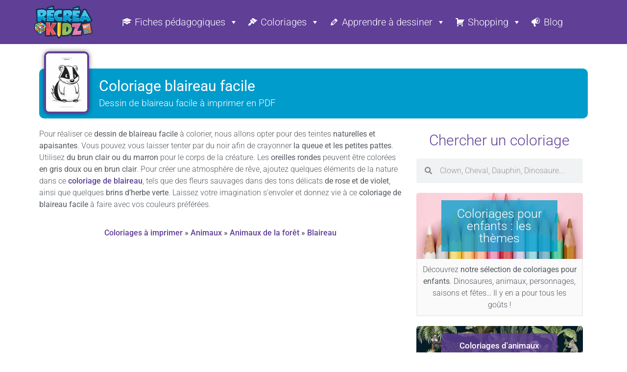

--- FILE ---
content_type: text/html; charset=utf-8
request_url: https://www.google.com/recaptcha/api2/aframe
body_size: 265
content:
<!DOCTYPE HTML><html><head><meta http-equiv="content-type" content="text/html; charset=UTF-8"></head><body><script nonce="UN5Scwu9zlIkhGoaboiLig">/** Anti-fraud and anti-abuse applications only. See google.com/recaptcha */ try{var clients={'sodar':'https://pagead2.googlesyndication.com/pagead/sodar?'};window.addEventListener("message",function(a){try{if(a.source===window.parent){var b=JSON.parse(a.data);var c=clients[b['id']];if(c){var d=document.createElement('img');d.src=c+b['params']+'&rc='+(localStorage.getItem("rc::a")?sessionStorage.getItem("rc::b"):"");window.document.body.appendChild(d);sessionStorage.setItem("rc::e",parseInt(sessionStorage.getItem("rc::e")||0)+1);localStorage.setItem("rc::h",'1768961287366');}}}catch(b){}});window.parent.postMessage("_grecaptcha_ready", "*");}catch(b){}</script></body></html>